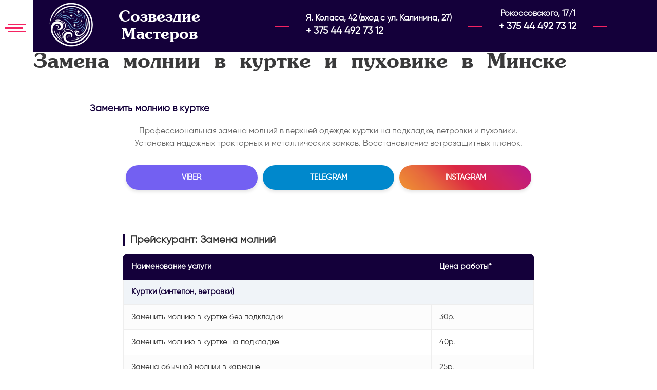

--- FILE ---
content_type: text/html; charset=UTF-8
request_url: https://sozvezdie-masterov.by/uslugi/remont-verkhney-odezhdy/zamenit-molniyu-v-kurtke/
body_size: 13477
content:








<!DOCTYPE html>
<html xmlns="http://www.w3.org/1999/xhtml" xml:lang="ru" lang="ru">
<head>

    <meta http-equiv="Content-Type" content="text/html; charset=UTF-8" />
<meta name="robots" content="index, follow" />
<meta name="keywords" content="замена молнии куртка минск, поменять замок в пуховике, вставить молнию в куртку цена, ремонт курток замена молнии, ателье замена молнии, замена двухбегунковой молнии, стоимость замены замка в куртке, ремонт пуховиков минск" />
<meta name="description" content="Замена молнии в куртках и пуховиках на Я.Коласа и Рокоссовского. Полная замена сломанной застежки на новую надежную молнию (трактор, спираль, два бегунка). Цена работы от 35 руб. Сохранение заводского вида." />
<link href="/bitrix/cache/css/s1/remont/page_9d6517f1f86abb364a3e78f55d753301/page_9d6517f1f86abb364a3e78f55d753301_v1.css?17667465961871" type="text/css"  rel="stylesheet" />
<link href="/bitrix/cache/css/s1/remont/template_c32882abb2a29ec9ccfe751ba82ed9c8/template_c32882abb2a29ec9ccfe751ba82ed9c8_v1.css?176674640157356" type="text/css"  data-template-style="true" rel="stylesheet" />
<script type="text/javascript"  src="/bitrix/cache/js/s1/remont/template_0c4791b8d48537e435d2de455c7c8363/template_0c4791b8d48537e435d2de455c7c8363_v1.js?1766746401143991"></script>
<script type="text/javascript">var _ba = _ba || []; _ba.push(["aid", "93fcfc5ad39765cfbd915c85138bde8a"]); _ba.push(["host", "sozvezdie-masterov.by"]); (function() {var ba = document.createElement("script"); ba.type = "text/javascript"; ba.async = true;ba.src = (document.location.protocol == "https:" ? "https://" : "http://") + "bitrix.info/ba.js";var s = document.getElementsByTagName("script")[0];s.parentNode.insertBefore(ba, s);})();</script>


    <title>Замена молнии в куртке и пуховике Минск: от 35 руб. | Созвездие мастеров</title>
    <meta name="viewport" content="width=device-width, initial-scale=1.0">

    <meta http-equiv="X-UA-Compatible" content="ie=edge">
    <link href="https://fonts.googleapis.com/css?family=Lobster&display=swap" rel="stylesheet">
        <!-- Yandex.Metrika counter -->
    <script type="text/javascript" >
        (function(m,e,t,r,i,k,a){m[i]=m[i]||function(){(m[i].a=m[i].a||[]).push(arguments)};
            m[i].l=1*new Date();k=e.createElement(t),a=e.getElementsByTagName(t)[0],k.async=1,k.src=r,a.parentNode.insertBefore(k,a)})
        (window, document, "script", "https://mc.yandex.ru/metrika/tag.js", "ym");

        ym(55932316, "init", {
            clickmap:true,
            trackLinks:true,
            accurateTrackBounce:true,
            webvisor:true
        });
    </script>

    <!-- /Yandex.Metrika counter -->
    <meta name="yandex-verification" content="7c91b395c761ec00" />
    <!-- Global site tag (gtag.js) - Google Analytics -->
    <script async src="https://www.googletagmanager.com/gtag/js?id=UA-150909270-1"></script>
    <script>
        window.dataLayer = window.dataLayer || [];
        function gtag(){dataLayer.push(arguments);}
        gtag('js', new Date());

        gtag('config', 'UA-150909270-1');
    </script>
    <meta name="google-site-verification" content="oSXmxGiQQ1PEznjgN1wcnbM5ypzOQHUvwyE-IoNImjQ" />
    
</head>
<body>
<script>
    (function(w,d,u){
        var s=d.createElement('script');s.async=true;s.src=u+'?'+(Date.now()/60000|0);
        var h=d.getElementsByTagName('script')[0];h.parentNode.insertBefore(s,h);
    })(window,document,'https://cdn-ru.bitrix24.by/b22962304/crm/site_button/loader_1_7ejitx.js');
</script>
<div id="panel">
    </div>
    <header>

        <div class="scroll_head">
            <div class="contener_head">
                <div class="content_wrapper">

                    <div class="scroll_menu">
                        <div class="contener">
                            <div class="close">+</div>
                            
<div class="menu_list">

    	        <div class="menu_item">
            <a href="/uslugi/" class="selected">Услуги</a>
        </div>
		
    			<div class="menu_item">
            <a href="/tseny/">Цены</a>
        </div>
		
    			<div class="menu_item">
            <a href="/nashi-raboty/">Портфолио</a>
        </div>
		
    			<div class="menu_item">
            <a href="/kontakty/">Контакты</a>
        </div>
		

</div>

                            <div class="info_list">
                                <div class="info">
                                    <div class="item">
                                        <div class="address">
                                            Я. Коласа, 42 (вход с ул. Калинина, 27)<br>                                        </div>
                                        <div class="time">
                                            <a href="tel:+375444927312" class="head_phone">+ 375 44 492 73 12</a>                                        </div>
                                    </div>
                                </div>
                                <div class="info">
                                    <div class="item">
                                        <div class="address">
                                            Рокоссовского, 17/1<br>                                        </div>
                                        <div class="time">
                                            <a class="head_phone" href="tel:+375444927312">+ 375 44 492 73 12</a><br>                                        </div>
                                    </div>
                                </div>
                            </div>
                        </div>
                    </div>

                    <div class="menu">
                        <div class="line item1"></div>
                        <div class="line item2"></div>
                        <div class="line item3"></div>
                    </div>

                    <div class="wrapper_header">
                        <div class="contener">
                            <div class="heed">
                                <a href="/">
                                    <div class="logo">
                                        <div class="img">
                                            <img src="/upload/logo.png" title="Лого">                                        </div>
                                        <div class="text">
                                            Созвездие
Мастеров                                        </div>
                                    </div>
                                </a>
                                <div class="info_list">
                                    <div class="info">
                                        <div class="item">
                                            <div class="address">
                                                Я. Коласа, 42 (вход с ул. Калинина, 27)<br>                                            </div>
                                            <div class="time">
                                                <a href="tel:+375444927312" class="head_phone">+ 375 44 492 73 12</a>                                            </div>
                                        </div>
                                    </div>
                                    <div class="info">
                                        <div class="item">
                                            <div class="address">
                                                Рокоссовского, 17/1<br>                                            </div>
                                            <div class="time">
                                                <a class="head_phone" href="tel:+375444927312">+ 375 44 492 73 12</a><br>                                            </div>
                                        </div>
                                    </div>
                                </div>
                            </div>
                        </div>
                    </div>
                </div>

            </div>
        </div>

        <div class="contener_head">
            <div class="content_wrapper">

                <div class="scroll_menu">
                    <div class="contener">
                        <div class="close">+</div>
                        
<div class="menu_list">

    	        <div class="menu_item">
            <a href="/uslugi/" class="selected">Услуги</a>
        </div>
		
    			<div class="menu_item">
            <a href="/tseny/">Цены</a>
        </div>
		
    			<div class="menu_item">
            <a href="/nashi-raboty/">Портфолио</a>
        </div>
		
    			<div class="menu_item">
            <a href="/kontakty/">Контакты</a>
        </div>
		

</div>

                        <div class="info_list">
                            <div class="info">
                                <div class="item">
                                    <div class="address">
                                        Я. Коласа, 42 (вход с ул. Калинина, 27)<br>                                    </div>
                                    <div class="time">
                                        <a href="tel:+375444927312" class="head_phone">+ 375 44 492 73 12</a>                                    </div>
                                </div>
                            </div>
                            <div class="info">
                                <div class="item">
                                    <div class="address">
                                        Рокоссовского, 17/1<br>                                    </div>
                                    <div class="time">
                                        <a class="head_phone" href="tel:+375444927312">+ 375 44 492 73 12</a><br>                                    </div>
                                </div>
                            </div>
                        </div>
                    </div>
                </div>

                <div class="menu top">
                    <div class="line item1"></div>
                    <div class="line item2"></div>
                    <div class="line item3"></div>
                </div>

                <div class="wrapper_header top">
                    <div class="contener">
                        <div class="heed con_h">
                            <a href="/">
                                <div class="logo">
                                    <div class="img">
                                        <img src="/upload/logo.png" title="Лого">                                    </div>
                                    <div class="text">
                                        Созвездие
Мастеров                                    </div>
                                </div>
                            </a>
                            <div class="info_list">
                                <div class="info">
                                    <div class="item">
                                        <div class="address">
                                            Я. Коласа, 42 (вход с ул. Калинина, 27)<br>                                        </div>
                                        <div class="time">
                                            <a href="tel:+375444927312" class="head_phone">+ 375 44 492 73 12</a>                                        </div>
                                    </div>
                                </div>
                                <div class="info">
                                    <div class="item">
                                        <div class="address">
                                            Рокоссовского, 17/1<br>                                        </div>
                                        <div class="time">
                                            <a class="head_phone" href="tel:+375444927312">+ 375 44 492 73 12</a><br>                                        </div>
                                    </div>
                                </div>
                            </div>
                        </div>
                                            </div>
                </div>
            </div>

        </div>
    </header>



	
						<div class="uslug">

<div class="contener">
    <div class="row"><div class="col-xs-12"><ol class="breadcrumb">
				<li><a href="/" title="Главная" itemprop="url">
					<span itemprop="name">Главная</span>
				</a></li>
				
				<li><a href="/uslugi/" title="Услуги" itemprop="url">
					<span itemprop="name">Услуги</span>
				</a></li>
				
				<li class="active">Ремонт верхней одежды</li></ol></div></div>    <h1 class="title">Замена молнии в куртке и пуховике в Минске</h1>
    <div class="news-detail">
					<h3>Заменить молнию в куртке</h3>
					<style>
    /* ГЛОБАЛЬНЫЕ СТИЛИ */
    .breadcrumb, .breadcrumbs, .bx-breadcrumb, ul.breadcrumb, .nav-chain { display: none !important; }
    
    .contact-btn {
        display: flex; align-items: center; justify-content: center;
        padding: 12px 20px; border-radius: 50px; color: white !important;
        font-weight: bold; text-decoration: none !important;
        box-shadow: 0 4px 6px rgba(0,0,0,0.1); transition: 0.3s;
        flex: 1; min-width: 140px; max-width: 220px; font-size: 15px;
        text-transform: uppercase; margin: 5px;
    }
    .contact-btn:hover { transform: translateY(-2px); box-shadow: 0 6px 10px rgba(0,0,0,0.15); }
    
    .table-responsive {
        position: relative; overflow-x: auto; -webkit-overflow-scrolling: touch;
        margin-bottom: 20px; 
        box-shadow: 0 2px 8px rgba(0,0,0,0.05);
        border-radius: 6px; box-shadow: inset -10px 0 10px -10px rgba(0,0,0,0.2);
    }
    @media (max-width: 768px) {
        .table-responsive::before {
            content: "← Листайте таблицу влево →";
            display: block; background-color: #fff3cd; color: #856404; font-size: 12px;
            padding: 8px; text-align: center; border-bottom: 1px solid #ffeeba; font-weight: bold;
            animation: hint-pulse 2s infinite;
        }
    }
    @keyframes hint-pulse { 0% { opacity: 0.8; } 50% { opacity: 1; } 100% { opacity: 0.8; } }

    table { width: 100%; border-collapse: collapse; min-width: 600px; background: #fff; }
    td, th { padding: 12px 15px; border: 1px solid #eee; font-size: 15px; color: #333; }
    thead tr { background-color: #14003A; color: #fff; }
    thead td { color: #fff; font-weight: bold; border-color: #14003A; }
    tr:nth-child(even) { background-color: #fcfcfc; }
    
    h3.styled-header {
        margin-bottom: 15px; padding-left: 10px; border-left: 4px solid #14003A;
        font-size: 20px; color: #333; margin-top: 40px; font-weight: bold;
    }
    .text-content p { margin-bottom: 15px; line-height: 1.6; color: #666; font-size: 15px; }
    .text-content b { color: #333; }
    
    .info-box {
        background: #fff; border: 1px solid #e9ecef; border-radius: 8px;
        padding: 20px; margin-bottom: 30px; box-shadow: 0 2px 5px rgba(0,0,0,0.03);
    }
    
    .lead-form-block {
        background: linear-gradient(135deg, #fcfcfc 0%, #f0f4f8 100%);
        border: 2px dashed #0088cc; border-radius: 10px; padding: 30px;
        text-align: center; margin-bottom: 20px; margin-top: 30px;
        box-shadow: 0 10px 25px rgba(0,136,204,0.1);
    }
    .lead-title { font-size: 22px; font-weight: bold; color: #14003A; margin-bottom: 10px; line-height: 1.3; }
    .lead-text { color: #555; font-size: 15px; max-width: 600px; margin: 0 auto 25px auto; line-height: 1.5; }
    .lead-buttons { display: flex; flex-wrap: wrap; justify-content: center; gap: 15px; }
    .lead-btn {
        display: inline-flex; align-items: center; justify-content: center;
        padding: 14px 25px; border-radius: 50px; text-decoration: none !important;
        font-weight: bold; font-size: 15px; color: white !important; transition: 0.3s;
        min-width: 240px; box-shadow: 0 4px 6px rgba(0,0,0,0.1);
    }
    .lead-btn:hover { transform: translateY(-3px); box-shadow: 0 8px 15px rgba(0,0,0,0.2); color: white !important; }
    .btn-viber { background-color: #7360f2; }
    .btn-telegram { background-color: #0088cc; }
    @keyframes pulse-btn {
        0% { box-shadow: 0 0 0 0 rgba(115, 96, 242, 0.4); }
        70% { box-shadow: 0 0 0 10px rgba(115, 96, 242, 0); }
        100% { box-shadow: 0 0 0 0 rgba(115, 96, 242, 0); }
    }
    .pulse-animation { animation: pulse-btn 2s infinite; }

    .work-card {
        background: #fff; border-radius: 12px; box-shadow: 0 5px 20px rgba(0,0,0,0.05);
        border: 1px solid #eee; overflow: hidden; margin-bottom: 40px;
    }
    
    .work-img-container img { 
        width: 100% !important;    
        height: auto !important;   
        display: block !important;
        max-width: 100% !important;
        border: 0; 
        border-bottom: 1px solid #eee; 
    }

    .work-content { padding: 25px; }
    .case-box {
        background-color: #f8f9fa; border-left: 4px solid #ee105a; padding: 15px;
        border-radius: 0 6px 6px 0; font-size: 15px; line-height: 1.6; color: #444; margin-bottom: 20px;
    }
    .cta-button {
        display: inline-block; border: 2px solid #14003A; color: #14003A;
        padding: 10px 25px; border-radius: 6px; font-weight: bold;
        text-decoration: none; font-size: 14px;
    }

    .reviews-grid { display: flex; flex-wrap: wrap; gap: 20px; margin-bottom: 30px; margin-top: 20px; }
    .review-card { flex: 1; min-width: 280px; background: #fff; border: 1px solid #eee; border-radius: 8px; padding: 25px; box-shadow: 0 4px 10px rgba(0,0,0,0.03); transition: 0.3s; }
    .review-card:hover { transform: translateY(-3px); box-shadow: 0 6px 15px rgba(0,0,0,0.06); border-color: #ee105a; }
    .review-header { display: flex; align-items: center; margin-bottom: 15px; }
    .review-avatar { width: 40px; height: 40px; background-color: #f0f0f0; border-radius: 50%; display: flex; align-items: center; justify-content: center; font-weight: bold; color: #14003A; margin-right: 12px; font-size: 18px; }
    .review-meta { display: flex; flex-direction: column; }
    .review-name { font-weight: bold; color: #333; font-size: 15px; line-height: 1.2; }
    .review-date { color: #999; font-size: 12px; margin-top: 2px; }
    .review-stars { color: #ffc107; margin-bottom: 12px; font-size: 18px; line-height: 1; }
    .review-text { font-size: 14px; line-height: 1.6; color: #555; font-style: italic; }
    .review-source { margin-left: auto; font-size: 11px; font-weight: bold; padding: 4px 8px; border-radius: 4px; text-transform: uppercase; }
    .src-yandex { color: #fc3f1d; background: rgba(252, 63, 29, 0.1); }
    .src-google { color: #4285F4; background: rgba(66, 133, 244, 0.1); }
</style>
<div class="contener" style="margin-top: 20px; margin-bottom: 0px;">

    <div style="text-align: center; margin-bottom: 40px;">
        <p style="color: #666; font-size: 16px; max-width: 800px; margin: 0 auto 25px auto;">
            Профессиональная замена молний в верхней одежде: куртки на подкладке, ветровки и пуховики. Установка надежных тракторных и металлических замков. Восстановление ветрозащитных планок.
        </p>
        <div style="display: flex; flex-wrap: wrap; justify-content: center; gap: 15px; margin-bottom: 25px;">
            <a href="viber://chat?number=%2B375444927312" class="contact-btn" style="background-color: #7360f2;">Viber</a>
            <a href="https://t.me/Sozvezdie_masterov" class="contact-btn" style="background-color: #0088cc;">Telegram</a>
            <a href="https://www.instagram.com/sozvezdie_masterov/" class="contact-btn" style="background: linear-gradient(45deg, #f09433 0%, #e6683c 25%, #dc2743 50%, #cc2366 75%, #bc1888 100%);">Instagram</a>
        </div>
    </div>

    <hr style="border: 0; border-top: 1px solid #eee; margin: 30px 0;">
    
    <h3 class="styled-header" id="price_list">Прейскурант: Замена молний</h3>
    <div class="table-responsive">
        <table border="1">
            <thead>
                <tr>
                    <td>Наименование услуги</td>
                    <td style="width: 25%;">Цена работы*</td>
                </tr>
            </thead>
            <tbody>
                <tr style="background: #f0f4f8;"><td colspan="2" style="font-weight: bold; color: #14003A;">Куртки (синтепон, ветровки)</td></tr>
                <tr><td>Заменить молнию в куртке без подкладки</td><td>30р.</td></tr>
                <tr><td>Заменить молнию в куртке на подкладке</td><td>40р.</td></tr>
                <tr><td>Замена обычной молнии в кармане</td><td>25р.</td></tr>
                <tr><td>Замена потайной молнии в кармане</td><td>30р.</td></tr>
                <tr><td>Замена молнии в капюшоне</td><td>30р.</td></tr>

                <tr style="background: #f0f4f8;"><td colspan="2" style="font-weight: bold; color: #14003A;">Пуховики (пух-перо)</td></tr>
                <tr><td>Замена молнии в пуховике</td><td>от 80р.</td></tr>
                <tr><td>Замена молнии в кармане пуховика</td><td>35-45р.</td></tr>
            </tbody>
        </table>
        <div style="text-align: right; font-size: 13px; color: #999; margin-top: 5px;">
            * Стоимость указана за работу мастера. Сама молния оплачивается отдельно или приобретается заказчиком. Наличие утеплителя "пух-перо" является удорожающим фактором.
        </div>
    </div>
<div style="text-align: center; margin: 40px 0;">
    <h3 style="margin-bottom: 20px; font-size: 22px; font-weight: bold; color: #14003A;">
        &#127909; Видео: Замена молнии в куртке (пуховике)
    </h3>
    
    <iframe width="315" height="560" 
            src="https://www.youtube.com/embed/O9UWw_lo5lM" 
            title="Замена двухбегунковой молнии в пуховике Минск" 
            frameborder="0" 
            allow="accelerometer; autoplay; clipboard-write; encrypted-media; gyroscope; picture-in-picture" 
            allowfullscreen 
            style="border-radius: 15px; box-shadow: 0 5px 15px rgba(0,0,0,0.2); max-width: 100%;">
    </iframe>
    
    <p style="margin-top: 15px; font-size: 14px; color: #666; line-height: 1.5;">
        (Пример замены двухбегункового трактора в пуховике.<br>
        Сохраняем заводской вид и все строчки)
    </p>
</div>

    <div style="text-align: center; margin-bottom: 20px; padding: 25px; border: 1px solid #e0e0e0; border-radius: 8px; background: #f9f9f9;">
        <span style="font-weight: bold; color: #333; display: block; margin-bottom: 15px; font-size: 18px;">
            Вам нужно заменить молнию в КОЖАНОЙ куртке?
        </span>
        <a href="/uslugi/remont-kozhanoy-odezhdy/zamenit-molniyu-v-kozhanoy-kurtke/" style="display: inline-block; padding: 10px 20px; background-color: #0088cc; color: #ffffff; text-decoration: none; border-radius: 5px; font-weight: bold;">
            Узнать цены (Ремонт кожи) &#8594;
        </a>
    </div>

    <div style="text-align: center; margin-bottom: 40px; padding: 25px; border: 1px solid #e0e0e0; border-radius: 8px; background: #f9f9f9;">
        <span style="font-weight: bold; color: #333; display: block; margin-bottom: 15px; font-size: 18px;">
            Нужна замена молнии в Пальто?
        </span>
        <a href="/uslugi/remont-verkhney-odezhdy/zamenit-molniyu-v-palto/" style="display: inline-block; padding: 10px 20px; background-color: #0088cc; color: #ffffff; text-decoration: none; border-radius: 5px; font-weight: bold;">
            Цены на ремонт пальто &#8594;
        </a>
    </div>

    <div class="lead-form-block">
        <div class="lead-title">&#128247; Предварительная оценка стоимости по фото</div>
        <div class="lead-text">
            Не знаете, можно ли починить бегунок или нужно менять молнию целиком?
            Сфотографируйте поломку крупным планом (особенно низ замка) и пришлите нам. Мастер подскажет варианты.
        </div>
        <div class="lead-buttons">
            <a href="viber://chat?number=%2B375444927312" class="lead-btn btn-viber pulse-animation">
                &#128241; Оценить в Viber
            </a>
            <a href="https://t.me/Sozvezdie_masterov" class="lead-btn btn-telegram">
                &#9992; Оценить в Telegram
            </a>
        </div>
        <div style="margin-top: 15px; font-size: 13px; color: #888;">
            * Это бесплатно и ни к чему вас не обязывает
        </div>
    </div>

    <div class="info-box" style="background: #fff; border: 1px solid #ee105a; margin-top: 20px;">
        <span style="font-weight: bold; font-size: 16px; color: #ee105a; display: block; margin-bottom: 10px;">&#10071; Важное условие: Чистота</span>
        <p style="font-size: 14px; line-height: 1.5; margin: 0;">
            <b>Грязные вещи в ремонт не принимаются!</b><br>
            В гигиенических целях, пожалуйста, приносите куртки в чистом виде. Засаленные манжеты, пятна или шерсть животных усложняют работу мастера.
        </p>
    </div>
    <h3 class="styled-header" style="margin-top: 40px;">Визуализация: Типичные проблемы</h3>

    <div class="work-card">
        <div class="work-img-container">
            <img width="1024" 
                 alt="Коллаж До и После: замена молнии в куртке, где был вырван нижний фиксатор и поврежден бегунок. Справа — новая исправная молния, установленная в ателье Созвездие мастеров." 
                 src="/upload/medialibrary/b75/b7517eb86a7f09cc7e80662f0837b1db.jpg" 
                 height="767" 
                 title="Пример работы: Полная замена молнии при поломке нижнего фиксатора (коробочки) и бегунка."
                 style="width: 100%; height: auto; display: block; border: 0;">
        </div>
        <div class="work-content">
            <h3 style="color: #14003A; margin-top: 0; margin-bottom: 15px; font-size: 20px;">
                &#128295; Проблема: Вырван низ (коробочка)
            </h3>
            <div class="case-box">
                <div><strong>Ситуация:</strong> Самая частая поломка — отрыв нижнего штифта или "коробочки", куда вставляется штырек молнии. Если этот узел разрушен, куртку невозможно застегнуть.</div>
                <div style="margin-top: 10px;">&#9989; <strong>Решение:</strong> Ремонт здесь не поможет. Мы полностью выпарываем старую молнию и вшиваем новую. Мастер подбирает надежный замок и восстанавливает все декоративные строчки.</div>
            </div>
            <div style="text-align: right;">
                <a href="viber://chat?number=%2B375444927312" class="cta-button">Узнать цену замены</a>
            </div>
        </div>
    </div>

    <div class="work-card">
    <div class="work-img-container">
        <img width="1024" 
             alt="Фото коллаж. Слева: заводская молния в куртке слишком длинная и идет волной. Справа: идеально ровная молния после замены и подгонки в ателье Созвездие мастеров." 
             src="/upload/medialibrary/d78/d78dedc776556b141a4a34d06e2ff62d.jpg" 
             height="764" 
             title="Исправление волнистой молнии в куртке: результат замены (До и После)"
             style="width: 100%; height: auto; display: block; border: 0;">
    </div>
    <div class="work-content">
        <h3 style="color: #14003A; margin-top: 0; margin-bottom: 15px; font-size: 20px;">
            &#128207; Проблема: Молния идет «волной»
        </h3>
        <div class="case-box">
            <div><strong>Ситуация:</strong> Часто на фабриках вшивают молнию без учета усадки ткани или неправильно подбирают длину. В итоге застежка топорщится, идет буграми ("пузырями"), портя вид.</div>
            <div style="margin-top: 10px;">&#9989; <strong>Решение:</strong> При замене мы исправляем эту геометрию. Мастер делает влажно-тепловую обработку и вшивает молнию с правильной посадкой, чтобы перед куртки стал идеально ровным.</div>
        </div>
    </div>
</div>


    <h3 class="styled-header">Нюансы замены: Почему это сложно сделать дома?</h3>
    <div class="text-content">
        <p>
            Замена молнии в куртке — это «хирургическая» операция. В отличие от юбки или брюк, куртка состоит из «сэндвича»: верхняя ткань, ветрозащитные планки, утеплитель и подкладка. Бытовая машинка часто не берет такую толщину или делает кривую строчку.
        </p>
        <p>В ателье «Созвездие мастеров» мы соблюдаем правильную технологию:</p>
        <ul style="list-style-type: none; padding-left: 0;">
            <li style="margin-bottom: 15px;">
                <b>&#9989; Работа с утеплителем.</b><br>
                При выпарывании старой молнии важно не повредить слой синтепона или пуховый пакет. Мы фиксируем все слои заново, чтобы утеплитель не попадал в зубчики новой молнии, а холодный воздух не задувал через шов.
            </li>
            <li style="margin-bottom: 15px;">
                <b>&#9989; Аккуратность строчки.</b><br>
                На плотных тканях и плащевке нельзя делать лишние дырки иглой. Мастер с максимальной точностью прокладывает новую строчку, стараясь перекрыть следы старого шва или пройти рядом, чтобы это выглядело аккуратно и эстетично.
            </li>
            <li style="margin-bottom: 15px;">
                <b>&#9989; Проверенная фурнитура.</b><br>
                Мы используем замки, которые проверены временем. Бегунки выполнены из качественного сплава, устойчивого к износу и нагрузкам при ежедневном использовании.
            </li>
        </ul>
    </div>

    <h3 class="styled-header">Какую молнию выбрать: Трактор или Спираль?</h3>
    <div class="text-content">
        <p>
            Часто клиенты спрашивают, какая молния надежнее. Все зависит от типа куртки и условий носки. Наши мастера помогут с выбором на месте.
        </p>
        <ul style="list-style-type: none; padding-left: 0;">
            <li style="margin-bottom: 15px;">
                <b>&#129525; Молния "Трактор" (пластиковая):</b><br>
                Имеет крупные отдельные зубчики. Она самая надежная для зимних пуховиков и детских курток. Не боится влаги, редко заедает, легко застегивается даже на морозе.
            </li>
            <li style="margin-bottom: 15px;">
                <b>&#129525; Молния "Спираль" (витая):</b><br>
                Более гибкая и мягкая. Отлично подходит для демисезонных курток, ветровок и облегченных пуховиков. Выглядит аккуратнее, но требует бережного обращения (ткань подкладки не должна попадать в замок).
            </li>
            <li style="margin-bottom: 15px;">
                <b>&#129525; Металлическая молния:</b><br>
                Классика для джинсовых курток, «косух» и парки. Выглядит стильно, но имеет больший вес. Требует качественного металла, чтобы зубцы не окислялись и бегунок скользил плавно.
            </li>
        </ul>
    </div>

    <h3 class="styled-header">Частые вопросы</h3>
    <div style="margin-bottom: 40px;">
        
        <details style="background: #fff; border: 1px solid #eee; border-radius: 8px; margin-bottom: 10px; cursor: pointer;">
            <summary style="padding: 15px; font-weight: bold; color: #14003A;">&#9201; Как долго длится ремонт?</summary>
            <div style="padding: 0 15px 15px 40px; color: #555; border-top: 1px solid #f9f9f9;">
                В большинстве случаев работы выполняются в течение <b>2-3 рабочих дней</b>. <br>
                За срочность "сегодня на сегодня" предусмотрена надбавка +50%, "сегодня на завтра" +40%.
            </div>
        </details>
        
        <details style="background: #fff; border: 1px solid #eee; border-radius: 8px; margin-bottom: 10px; cursor: pointer;">
            <summary style="padding: 15px; font-weight: bold; color: #14003A;">&#128737; Даете ли вы гарантию?</summary>
            <div style="padding: 0 15px 15px 40px; color: #555; border-top: 1px solid #f9f9f9;">
                Да, мы предоставляем <b>гарантию 2 недели</b> на выполненную работу по установке молнии. <br>
                <i>Гарантийный случай:</i> В процессе обычной эксплуатации молния расходится или шов лопнул.<br>
                <i>НЕ гарантийный случай:</i> Вы закрывали молнию резко с усилием, в результате чего сломались бегунок или зубья.
            </div>
        </details>

        <details style="background: #fff; border: 1px solid #eee; border-radius: 8px; margin-bottom: 10px; cursor: pointer;">
            <summary style="padding: 15px; font-weight: bold; color: #14003A;">&#128717; Где купить молнию?</summary>
            <div style="padding: 0 15px 15px 40px; color: #555; border-top: 1px solid #f9f9f9;">
                У нас в ателье всегда имеются в наличии наиболее распространённые курточные молнии: металлические, пластиковые "трактор" и спиральные. Вы сможете подобрать молнию на месте.
            </div>
        </details>
    </div>

    <h3 class="styled-header">Что говорят клиенты</h3>
    <div class="reviews-grid">
        <div class="review-card">
            <div class="review-header">
                <div class="review-avatar">М</div>
                <div class="review-meta"><span class="review-name">Марина В.</span><span class="review-date">Ноябрь 2025</span></div>
                <div class="review-source src-google">Google</div>
            </div>
            <div class="review-stars">★★★★★</div>
            <div class="review-text">"Меняла молнию в любимом пуховике. В других мастерских не брали, говорили пух полезет. Здесь сделали всё аккуратно, строчки ровные, пух на месте. Молнию подобрали идеально в цвет."</div>
        </div>
        <div class="review-card">
            <div class="review-header">
                <div class="review-avatar">Д</div>
                <div class="review-meta"><span class="review-name">Дмитрий К.</span><span class="review-date">Декабрь 2025</span></div>
                <div class="review-source src-yandex">Яндекс</div>
            </div>
            <div class="review-stars">★★★★★</div>
            <div class="review-text">"Сломался замок на рабочей куртке. Сделали быстро, за 2 дня. Поставили мощный тракторный замок, выглядит надежнее родного. Цены адекватные."</div>
        </div>
    </div>
    
    <div class="reviews-external-block" style="background-color: #f8f9fa; padding: 25px; border-radius: 8px; text-align: center; border: 1px solid #e9ecef; margin-bottom: 40px;">
        <p style="color: #666; margin-bottom: 20px; font-size: 14px;">
            Рейтинг ателье «Созвездие мастеров» — <b>4.9 из 5</b> (на основе 114+ оценок).
        </p>
        <div style="display: flex; flex-wrap: wrap; justify-content: center; gap: 15px;">
            <a href="https://yandex.by/maps/org/sozvezdiye_masterov/108611118872/" target="_blank" style="background: #fff; padding: 10px 20px; border-radius: 4px; border: 1px solid #ddd; text-decoration: none; color: #333; font-weight: bold;">
                <span style="color: #fc3f1d;">Я</span>ндекс (Я.Коласа)
            </a>
            <a href="https://yandex.ru/maps/org/192930807929?si=7pbpfrgbp2x65cvh1bjyg2xnbc" target="_blank" style="background: #fff; padding: 10px 20px; border-radius: 4px; border: 1px solid #ddd; text-decoration: none; color: #333; font-weight: bold;">
                <span style="color: #fc3f1d;">Я</span>ндекс (Рокоссовского)
            </a>
        </div>
    </div>

    <div style="background-color: #fff0f5; padding: 20px; border-radius: 6px; border-left: 4px solid #ee105a; margin-bottom: 40px;">
        <div style="font-weight: bold; margin-bottom: 10px; color: #333;">Смотрите также:</div>
        <ul style="margin: 0; padding-left: 20px; font-size: 15px;">
            <li style="margin-bottom: 10px;"><a href="/nashi-raboty/" style="color: #ee105a; font-weight: bold;">Фото работ (До и После)</a></li>
            <li style="margin-bottom: 8px;"><a href="/uslugi/remont-verkhney-odezhdy/zamenit-begunok-v-kurtke/">Замена бегунка в куртке</a></li>
            <li style="margin-bottom: 8px;"><a href="/uslugi/remont-verkhney-odezhdy/ustanovka-knopok/">Установка кнопок и заклепок</a></li>
            <li style="margin-bottom: 8px;"><a href="/uslugi/remont-verkhney-odezhdy/srochnyy-remont-kurtok/">Срочный ремонт курток</a></li>
            <li style="margin-bottom: 8px;"><a href="/uslugi/remont-verkhney-odezhdy/remont-pukhovika/">Ремонт пуховика (разрывы)</a></li>
            <li><a href="/tseny/">Общий прейскурант</a></li>
        </ul>
    </div>
</div> 

<script type="application/ld+json">
{
  "@context": "https://schema.org",
  "@type": "Service",
  "name": "Замена молнии в куртке в Минске",
  "description": "Профессиональная замена молний в куртках, пуховиках и ветровках. Подбор фурнитуры, сохранение утеплителя.",
  "provider": {
    "@type": "LocalBusiness",
    "name": "Созвездие Мастеров",
    "image": "https://sozvezdie-masterov.by/local/templates/.default/img/logo.png",
    "telephone": "+375444927312",
    "priceRange": "$",
    "address": { "@type": "PostalAddress", "addressLocality": "Минск" }
  },
  "areaServed": "Минск",
  "hasOfferCatalog": {
    "@type": "OfferCatalog",
    "name": "Цены на замену молний",
    "itemListElement": [
      { "@type": "Offer", "itemOffered": { "@type": "Service", "name": "Замена молнии в куртке" }, "price": "40.00", "priceCurrency": "BYN" },
      { "@type": "Offer", "itemOffered": { "@type": "Service", "name": "Замена молнии в пуховике" }, "price": "80.00", "priceCurrency": "BYN" }
    ]
  }
}
</script>
		<div style="clear:both"></div>
	<br />
	</div><div class="btn_contener ">
    <div class="btn">
        <a href="/uslugi/">Возврат к списку</a>
    </div>
</div>
</div>
</div><footer>
    <div class="contener">
        <div class="footer">
            <a href="/">
                <div class="logo">
                    <div class="img">
                        <img src="/upload/logo_footer.png" title="Лого">                    </div>
                    <div class="text">
                        Созвездие
Мастеров                    </div>
                </div>
            </a>
            <div class="info_list">
                <div class="info">
                    <div class="item">
                        <div class="address">
                            Я. Коласа, 42 (вход с ул. Калинина, 27)<br>                        </div>
                        <div class="time">
                            <a href="tel:+375444927312" class="head_phone">+ 375 44 492 73 12</a>                        </div>
                    </div>
                </div>
                <div class="info">
                    <div class="item">
                        <div class="address">
                            Рокоссовского, 17/1<br>                        </div>
                        <div class="time">
                            <a class="head_phone" href="tel:+375444927312">+ 375 44 492 73 12</a><br>                        </div>
                    </div>
                </div>
            </div>
        </div>
    </div>
</footer>
<div class="modal">
    <div class="modal_wrapper">
        <div class="close">+</div>
        <div class="title">
            Закажите <span>бесплатную консультацию</span> и мы ответим на все вопросы
        </div>
        <form class="contact_form" id="ajax_form" onsubmit="return(false)" method="post">
            <input class="form__input input_name input-lg name" name="name" placeholder="Имя" required >
            <input class="form__input input_phone input-lg phone" minlength="9" id="phone" name="phone" placeholder="Телефон*" required >
            <div class="btn_contener">
                <div class="btn">
                    <input class="form__button button" type="submit" value="Заказать консультацию">
                </div>
            </div>
        </form>
    </div>
</div>
<div class="assept">
    <div class="wrapper_assept">
        Успех!
    </div>
</div>

</body>
</html>

--- FILE ---
content_type: text/css
request_url: https://sozvezdie-masterov.by/bitrix/cache/css/s1/remont/page_9d6517f1f86abb364a3e78f55d753301/page_9d6517f1f86abb364a3e78f55d753301_v1.css?17667465961871
body_size: 646
content:


/* Start:/local/templates/remont/components/bitrix/breadcrumb/breadcrumb/style.min.css?1573896213467*/
.bx-breadcrumb{margin:10px 0}.bx-breadcrumb i{color:#b5bdc2;line-height:13px;font-size:12px;vertical-align:middle;margin-right:5px}.bx-breadcrumb .bx-breadcrumb-item{float:left;margin-bottom:10px;white-space:nowrap;line-height:13px;vertical-align:middle;margin-right:10px}.bx-breadcrumb .bx-breadcrumb-item span{font-family:"Open Sans",Arial,"Helvetica Neue",Helvetica,sans-serif;font-size:13px;white-space:normal}.bx-breadcrumb .bx-breadcrumb-item a{border-bottom:0}
/* End */


/* Start:/local/templates/remont/components/bitrix/news/uslugi/bitrix/news.detail/.default/style.css?1581500588948*/
.wrapper_header{
	background-position: top!important;
	background: #14003A!important;
}
h1.title {
	text-align: left!important;
	line-height: 38px!important;
}
.blog .btn_contener .btn a{
	color: #fff;
}
.blog .btn_contener {
	margin: auto;
	margin-bottom: 123px;
}
.news-detail {
	margin-bottom: 40px;
}
.blog{
	margin-bottom: 100px;
}
.news-detail {
	font-size: 16px;
	line-height: 24px;
	color: #4F4F4F;
	padding: 0px 110px;
}
@media (max-width: 1024px) {
	.news-detail{
		padding: 0px 0px;
	}
}
b, h3 {
	color: #14003A;
}

.bac {
	background: #FAFAFA;
	padding: 20px 120px;
	margin-left: -220px;
	position: relative;
	left: 110px;
}

.image {
	width: 100%;
	text-align: center;
}
@media (max-width: 1420px) {
	img{
		width: 100%;
		height: auto;
	}
}

h1.title {
	font-size: 40px;
	line-height: 28px;
	color: #3A3A3B;
	text-align: center;
	font-family: "Souvenir_Bold";
	position: relative;
	z-index: 11;
	margin-bottom: 60px;
	margin-top: 0;
}
/* End */
/* /local/templates/remont/components/bitrix/breadcrumb/breadcrumb/style.min.css?1573896213467 */
/* /local/templates/remont/components/bitrix/news/uslugi/bitrix/news.detail/.default/style.css?1581500588948 */


--- FILE ---
content_type: text/css
request_url: https://sozvezdie-masterov.by/bitrix/cache/css/s1/remont/template_c32882abb2a29ec9ccfe751ba82ed9c8/template_c32882abb2a29ec9ccfe751ba82ed9c8_v1.css?176674640157356
body_size: 10792
content:


/* Start:/local/templates/.default/css/owl.carousel.min.css?15738962124324*/
/**
 * Owl Carousel v2.3.4
 * Copyright 2013-2018 David Deutsch
 * Licensed under: SEE LICENSE IN https://github.com/OwlCarousel2/OwlCarousel2/blob/master/LICENSE
 */
.owl-carousel, .owl-carousel .owl-item {
    -webkit-tap-highlight-color: transparent;
    position: relative
}

.owl-carousel {
    display: none;
    width: 100%;
    z-index: 1
}

.owl-carousel .owl-stage {
    position: relative;
    -ms-touch-action: pan-Y;
    touch-action: manipulation;
    -moz-backface-visibility: hidden
}

.owl-carousel .owl-stage:after {
    content: ".";
    display: block;
    clear: both;
    visibility: hidden;
    line-height: 0;
    height: 0
}

.owl-carousel .owl-stage-outer {
    position: relative;
    overflow: hidden;
    -webkit-transform: translate3d(0, 0, 0)
}

.owl-carousel .owl-item, .owl-carousel .owl-wrapper {
    -webkit-backface-visibility: hidden;
    -moz-backface-visibility: hidden;
    -ms-backface-visibility: hidden;
    -webkit-transform: translate3d(0, 0, 0);
    -moz-transform: translate3d(0, 0, 0);
    -ms-transform: translate3d(0, 0, 0)
}

.owl-carousel .owl-item {
    min-height: 1px;
    float: left;
    -webkit-backface-visibility: hidden;
    -webkit-touch-callout: none
}

.owl-carousel .owl-item img {
    display: block;
    width: 100%
}

.owl-carousel .owl-dots.disabled, .owl-carousel .owl-nav.disabled {
    display: none
}

.no-js .owl-carousel, .owl-carousel.owl-loaded {
    display: block
}

.owl-carousel .owl-dot, .owl-carousel .owl-nav .owl-next, .owl-carousel .owl-nav .owl-prev {
    cursor: pointer;
    -webkit-user-select: none;
    -khtml-user-select: none;
    -moz-user-select: none;
    -ms-user-select: none;
    user-select: none
}

.owl-carousel .owl-nav button.owl-next, .owl-carousel .owl-nav button.owl-prev, .owl-carousel button.owl-dot {
    background: 0 0;
    color: inherit;
    border: none;
    padding: 0 !important;
    font: inherit
}

.owl-carousel.owl-loading {
    opacity: 0;
    display: block
}

.owl-carousel.owl-hidden {
    opacity: 0
}

.owl-carousel.owl-refresh .owl-item {
    visibility: hidden
}

.owl-carousel.owl-drag .owl-item {
    -ms-touch-action: pan-y;
    touch-action: pan-y;
    -webkit-user-select: none;
    -moz-user-select: none;
    -ms-user-select: none;
    user-select: none
}

.owl-carousel.owl-grab {
    cursor: move;
    cursor: grab
}

.owl-carousel.owl-rtl {
    direction: rtl
}

.owl-carousel.owl-rtl .owl-item {
    float: right
}

.owl-carousel .animated {
    animation-duration: 1s;
    animation-fill-mode: both
}

.owl-carousel .owl-animated-in {
    z-index: 0
}

.owl-carousel .owl-animated-out {
    z-index: 1
}

.owl-carousel .fadeOut {
    animation-name: fadeOut
}

@keyframes fadeOut {
    0% {
        opacity: 1
    }
    100% {
        opacity: 0
    }
}

.owl-height {
    transition: height .5s ease-in-out
}

.owl-carousel .owl-item .owl-lazy {
    opacity: 0;
    transition: opacity .4s ease
}

.owl-carousel .owl-item .owl-lazy:not([src]), .owl-carousel .owl-item .owl-lazy[src^=""] {
    max-height: 0
}

.owl-carousel .owl-item img.owl-lazy {
    transform-style: preserve-3d
}

.owl-carousel .owl-video-wrapper {
    position: relative;
    height: 100%;
    background: #000
}

.owl-carousel .owl-video-play-icon {
    position: absolute;
    height: 80px;
    width: 80px;
    left: 50%;
    top: 50%;
    margin-left: -40px;
    margin-top: -40px;
    background: url(/local/templates/.default/css/owl.video.play.png) no-repeat;
    cursor: pointer;
    z-index: 1;
    -webkit-backface-visibility: hidden;
    transition: transform .1s ease
}

.owl-carousel .owl-video-play-icon:hover {
    -ms-transform: scale(1.3, 1.3);
    transform: scale(1.3, 1.3)
}

.owl-carousel .owl-video-playing .owl-video-play-icon, .owl-carousel .owl-video-playing .owl-video-tn {
    display: none
}

.owl-carousel .owl-video-tn {
    opacity: 0;
    height: 100%;
    background-position: center center;
    background-repeat: no-repeat;
    background-size: contain;
    transition: opacity .4s ease
}

.owl-carousel .owl-video-frame {
    position: relative;
    z-index: 1;
    height: 100%;
    width: 100%
}
/* End */


/* Start:/local/templates/.default/css/styles_1581934926.css?158193492851034*/

/*
Внимание! 
Этот файл сформирован автоматически, компонентом olegpro.csscompiler. 
Исходники файлов стилей лежат в папке: /local/templates/.default/scss/
*/

@font-face{font-family:"Gilroy-Black";src:url("/local/templates/.default/css/../fonts/gilroy/Gilroy-Black.otf") format("opentype");}@font-face{font-family:"Gilroy-Bold";src:url("/local/templates/.default/css/../fonts/gilroy/Gilroy-Bold.otf") format("opentype");}@font-face{font-family:"Gilroy-Light";src:url("/local/templates/.default/css/../fonts/gilroy/Gilroy-Light.otf") format("opentype");}@font-face{font-family:"Gilroy-Medium";src:url("/local/templates/.default/css/../fonts/gilroy/Gilroy-Medium.otf") format("opentype");}@font-face{font-family:"Gilroy-Regular";src:url("/local/templates/.default/css/../fonts/gilroy/Gilroy-Regular.otf") format("opentype");}@font-face{font-family:"Souvenir_Bold";src:url("/local/templates/.default/css/../fonts/Souvenir/AG_Souvenir-Bold.woff") format("opentype");}@font-face{font-family:"Souvenir_Bold_Italic";src:url("/local/templates/.default/css/../fonts/Souvenir/AG_Souvenir_Bold_Italic.ttf") format("opentype");}html{background:#fff}body{font-family:"Gilroy-Regular";margin:0;padding:0;width:100%}a{text-decoration:none}a:hover{color:#f52362}.scroll_hiden{overflow:hidden}section{padding-bottom:100px;position:relative}@media (max-width:768px){section{padding-bottom:80px}}.big_title,.services_title{display:none}h3.title{font-size:40px;line-height:28px;color:#3a3a3b;text-align:center;font-family:"Souvenir_Bold";position:relative;z-index:11;margin-bottom:60px;margin-top:0}.contener_head{position:relative;width:1777px;margin:auto;margin-right:0}@media all and (min-width:1778px){.contener_head{width:100%;margin:auto}}@media all and (max-width:1825px){.contener_head{width:100%;margin:auto}}@media (max-width:768px){.contener_head{overflow:hidden}}.contener{position:relative;width:1300px;margin:auto}@media all and (max-width:1440px){.contener{margin-left:65px;margin-right:65px;width:initial}}@media all and (max-width:768px){.contener{margin-left:15px;margin-right:15px;width:initial}}.bg{background-image:url(/local/templates/.default/css/../img/bg-min.png);background-repeat:no-repeat;background-position:bottom;background-position-y:160px;background-size:cover;overflow:hidden}@media (max-width:768px){.bg{background-image:url(/local/templates/.default/css/../img/fon-min-m.jpg)}}.heed.con_h{position:relative}.scroll_head{display:none;position:inherit;z-index:110;width:100%;top:0}.scroll_head .contener_head .content_wrapper .wrapper_header{border-radius:0px 0px 0px 0px;background-position:inherit;background-size:auto}@media (max-width:768px){.scroll_head .contener_head .content_wrapper .wrapper_header .contener .heed .info_list{display:none}}.scroll_head.active{display:block;position:fixed}.contener_head .content_wrapper{display:flex;justify-content:space-between}.contener_head .content_wrapper .menu{padding-top:42px;display:block;z-index:10;position:relative;margin-left:auto;cursor:pointer;height:34px}.contener_head .content_wrapper .menu .line{background-color:#f52362;position:relative;height:3px;width:35px;margin:4px 5px;transition:all 0.5s}.contener_head .content_wrapper .menu .line.item1,.contener_head .content_wrapper .menu .line.item3{left:5px}@media (max-width:1825px){.contener_head .content_wrapper .menu{padding-left:5px;padding-right:15px}}@media (max-width:450px){.contener_head .content_wrapper .menu{margin-left:0px;padding-right:5px}}.contener_head .content_wrapper .wrapper_header{background:url(/local/templates/.default/css/../img/header_img.png) 100% 100%;background-repeat:no-repeat;background-size:cover;width:1610px;color:#fff;right:0px;position:relative;margin-left:auto}@media (min-width:1921px){.contener_head .content_wrapper .wrapper_header{width:85%}}@media (max-width:1610px){.contener_head .content_wrapper .wrapper_header{width:100%;right:0}}@media (max-width:768px){.contener_head .content_wrapper .wrapper_header{background:url(/local/templates/.default/css/../img/mob_bg.png) 100% 100%}}.contener_head .content_wrapper .wrapper_header .contener{margin-top:5px;margin-left:30px;margin-bottom:5px}@media (max-width:450px){.contener_head .content_wrapper .wrapper_header .contener{margin-left:10px;margin-right:10px}}.contener_head .content_wrapper .wrapper_header .contener .heed{display:flex;justify-content:space-between}@media (max-width:768px){.contener_head .content_wrapper .wrapper_header .contener .heed{flex-wrap:wrap;justify-content:center}}.contener_head .content_wrapper .wrapper_header .contener .heed .logo{display:flex}@media (max-width:768px){.contener_head .content_wrapper .wrapper_header .contener .heed .logo{margin-bottom:0px}}.contener_head .content_wrapper .wrapper_header .contener .heed .logo .text{font-size:30px;line-height:34px;width:215px;font-family:"Souvenir_Bold";font-weight:700;display:flex;align-items:center;margin-left:20px;color:#fff;text-align:center}@media (max-width:1024px){.contener_head .content_wrapper .wrapper_header .contener .heed .logo .text{width:148px}}@media (max-width:768px){.contener_head .content_wrapper .wrapper_header .contener .heed .logo .text{font-size:26px}}.contener_head .content_wrapper .wrapper_header .contener .heed .info_list{display:flex;align-content:center}@media (max-width:768px){.contener_head .content_wrapper .wrapper_header .contener .heed .info_list{margin-top:20px}}@media (max-width:600px){.contener_head .content_wrapper .wrapper_header .contener .heed .info_list{flex-wrap:wrap;justify-content:center}}.contener_head .content_wrapper .wrapper_header .contener .heed .info_list .info:nth-child(1):before{content:" ";width:28px;height:3px;background:#f52362;margin:0px 32px}@media (max-width:1024px){.contener_head .content_wrapper .wrapper_header .contener .heed .info_list .info:nth-child(1):before{margin:0px 14px}}@media (max-width:345px){.contener_head .content_wrapper .wrapper_header .contener .heed .info_list .info:nth-child(1):before{width:20px}}.contener_head .content_wrapper .wrapper_header .contener .heed .info_list .info:nth-child(1):after{content:" ";width:28px;height:3px;background:#f52362;margin:0px 32px}@media (max-width:1024px){.contener_head .content_wrapper .wrapper_header .contener .heed .info_list .info:nth-child(1):after{margin:0px 14px}}@media (max-width:345px){.contener_head .content_wrapper .wrapper_header .contener .heed .info_list .info:nth-child(1):after{width:20px}}.contener_head .content_wrapper .wrapper_header .contener .heed .info_list .info:nth-child(2):after{content:" ";width:28px;height:3px;background:#f52362;margin:0px 32px}@media (max-width:1024px){.contener_head .content_wrapper .wrapper_header .contener .heed .info_list .info:nth-child(2):after{margin:0px 14px}}@media (max-width:345px){.contener_head .content_wrapper .wrapper_header .contener .heed .info_list .info:nth-child(2):after{width:20px}}@media (max-width:600px){.contener_head .content_wrapper .wrapper_header .contener .heed .info_list .info:nth-child(2):before{content:" ";width:28px;height:3px;background:#f52362;margin:0px 10px}}@media (max-width:600px) and (max-width:345px){.contener_head .content_wrapper .wrapper_header .contener .heed .info_list .info:nth-child(2):before{width:20px}}.contener_head .content_wrapper .wrapper_header .contener .heed .info_list .info{display:flex;align-items:center;text-align:center}@media (max-width:600px){.contener_head .content_wrapper .wrapper_header .contener .heed .info_list .info{margin-bottom:20px}}.contener_head .content_wrapper .wrapper_header .contener .heed .info_list .info .address{font-size:16px;line-height:19px;font-weight:700}.contener_head .content_wrapper .wrapper_header .contener .heed .info_list .info .time .head_phone{font-size:19px;line-height:29px;font-weight:700;display:flex;align-items:center;color:#fff}.contener_head .content_wrapper .wrapper_header .contener .heed .info_list .phone{font-size:24px;line-height:29px;font-weight:700;display:flex;align-items:center}@media (max-width:400px){.contener_head .content_wrapper .wrapper_header .contener .heed .info_list .phone{font-size:20px}}.contener_head .content_wrapper .wrapper_header .contener .heed .info_list .phone a{color:#fff;cursor:pointer}.contener_head .content_wrapper .wrapper_header .contener .heed .info_list .phone a:hover{color:#f52362}.contener_head .content_wrapper .wrapper_header .contener .head_body{margin-top:176px;margin-bottom:406px;margin-left:60px;margin-top:150px;margin-bottom:440px}@media (min-width:1921px){.contener_head .content_wrapper .wrapper_header .contener .head_body{margin-bottom:506px}}@media (min-width:1024px){.contener_head .content_wrapper .wrapper_header .contener .head_body{margin-top:150px;margin-bottom:440px}}@media (max-width:780px){.contener_head .content_wrapper .wrapper_header .contener .head_body{margin-left:10px;margin-top:50px;margin-bottom:30%}}.contener_head .content_wrapper .wrapper_header .contener .head_body h1,.contener_head .content_wrapper .wrapper_header .contener .head_body h2{margin:0;padding:0}.contener_head .content_wrapper .wrapper_header .contener .head_body .title{font-size:56px;line-height:72px;width:718px;font-family:"Souvenir_Bold";font-weight:700}@media (max-width:780px){.contener_head .content_wrapper .wrapper_header .contener .head_body .title{width:90%;font-size:40px;line-height:46px}}@media (max-width:360px){.contener_head .content_wrapper .wrapper_header .contener .head_body .title{width:90%;font-size:32px;line-height:46px}}.contener_head .content_wrapper .wrapper_header .contener .head_body .title .crimson{z-index:11;position:relative}.contener_head .content_wrapper .wrapper_header .contener .head_body .title .crimson:before{content:"";position:absolute;width:100%;height:25px;background:#f52362;z-index:-1;top:40px;padding:0px 10px;left:-10px}@media (max-width:780px){.contener_head .content_wrapper .wrapper_header .contener .head_body .title .crimson:before{height:15px;top:30px}}.contener_head .content_wrapper .wrapper_header .contener .head_body .title .margin{margin:0px 5px}.contener_head .content_wrapper .wrapper_header .contener .head_body .description{font-size:24px;line-height:28px;width:544px;margin-top:55px;font-weight:normal}@media (max-width:730px){.contener_head .content_wrapper .wrapper_header .contener .head_body .description{margin-top:10px}}@media (max-width:560px){.contener_head .content_wrapper .wrapper_header .contener .head_body .description{width:100%}}@media (max-width:360px){.contener_head .content_wrapper .wrapper_header .contener .head_body .description{font-size:22px}}.contener_head .content_wrapper .wrapper_header .contener .head_body .btn_contener:before{cursor:pointer;content:"";background:#53a0fd;border:2px solid #53a0fd;box-sizing:border-box;width:290px;height:62px;position:absolute;top:-10px;right:-10px;z-index:5;transition:1s linear}@media (max-width:450px){.contener_head .content_wrapper .wrapper_header .contener .head_body .btn_contener:before{width:260px}}@media (max-width:360px){.contener_head .content_wrapper .wrapper_header .contener .head_body .btn_contener:before{width:210px}}.contener_head .content_wrapper .wrapper_header .contener .head_body .btn_contener:hover:before{cursor:pointer;content:"";background:#e8236c;border:2px solid #e81f6f;box-sizing:border-box;width:290px;height:62px;position:absolute;top:-10px;right:-10px;z-index:5}@media (max-width:450px){.contener_head .content_wrapper .wrapper_header .contener .head_body .btn_contener:hover:before{width:260px}}@media (max-width:360px){.contener_head .content_wrapper .wrapper_header .contener .head_body .btn_contener:hover:before{width:210px}}.contener_head .content_wrapper .wrapper_header .contener .head_body .btn_contener{position:relative;width:290px}@media (max-width:450px){.contener_head .content_wrapper .wrapper_header .contener .head_body .btn_contener{width:260px}}@media (max-width:360px){.contener_head .content_wrapper .wrapper_header .contener .head_body .btn_contener{width:210px}}.contener_head .content_wrapper .wrapper_header .contener .head_body .btn_contener .btn{cursor:pointer;margin-top:65px;background:#e8236c;border:2px solid #e81f6f;box-sizing:border-box;width:290px;height:62px;display:flex;justify-content:center;align-items:center;font-size:20px;line-height:24px;position:relative;z-index:6;transition:1s linear}@media (max-width:450px){.contener_head .content_wrapper .wrapper_header .contener .head_body .btn_contener .btn{width:260px}}@media (max-width:360px){.contener_head .content_wrapper .wrapper_header .contener .head_body .btn_contener .btn{width:210px}}.contener_head .content_wrapper .wrapper_header .contener .head_body .btn_contener .btn:hover{background:#53a0fd;border:2px solid #53a0fd}@media (max-width:768px){header{margin-bottom:80px}}.about{padding-bottom:30px}.about .description{font-size:16px;line-height:28px;color:#4f4f4f}.about .description .color{text-transform:uppercase;color:#e8236c}@media (max-width:768px){.about .description .hidden{display:none}}@media (min-width:769px){.about .description .hidden{display:block !important}}.about .description .obval{position:absolute;width:100%;height:100%;background:#fff;filter:blur(100px);z-index:0}.about .description p{position:relative;z-index:11}.about .btn_contener{display:none}@media (max-width:768px){.about .btn_contener{display:block}}.about .btn_contener:before{cursor:pointer;content:"";border:2px solid #53a0fd;box-sizing:border-box;width:192px;height:62px;position:absolute;top:-10px;right:-10px;z-index:5;transition:1s linear}.about .btn_contener{position:relative;width:192px;margin:auto;margin-top:60px;bottom:40px}.about .btn_contener .btn{color:#fff;cursor:pointer;background:rgba(232, 35, 108, 0.5);border:2px solid #e81f6f;box-sizing:border-box;width:192px;height:62px;display:flex;justify-content:center;align-items:center;font-size:20px;line-height:24px;position:relative;z-index:6;transition:1s linear}.about .btn_contener .btn:hover{background:#f52362}.services{margin-top:100px}.services .btn_contener:before{cursor:pointer;content:"";border:2px solid #53a0fd;box-sizing:border-box;width:192px;height:62px;position:absolute;top:-10px;right:-10px;z-index:5;transition:1s linear}.services .btn_contener{position:absolute;width:192px;margin:auto;bottom:12px;left:0;right:0}.services .btn_contener .btn{color:#fff;cursor:pointer;background:rgba(232, 35, 108, 0.8);border:2px solid #e81f6f;box-sizing:border-box;width:192px;height:62px;display:flex;justify-content:center;align-items:center;font-size:20px;line-height:24px;position:relative;z-index:6;transition:1s linear}.services .btn_contener .btn a{color:#fff}.services .btn_contener .btn:hover{background:#f52362}.services h3.title{text-align:center;position:relative;z-index:11}.services .services_title{color:#3023ae;opacity:0.05;font-size:166px;line-height:48px;position:absolute;font-family:"Souvenir_Bold";font-weight:700;left:-54px;top:38px}@media (max-width:1420px){.services .services_title{left:-65px}}@media (max-width:1420px){.services .services_title{font-size:126px}}@media (max-width:1000px){.services .services_title{left:0;position:relative;text-align:center;margin-bottom:70px;margin-top:50px;font-size:124px}}@media (max-width:768px){.services .services_title{font-size:76px;margin-bottom:40px;margin-top:40px;top:-10px}}@media (max-width:450px){.services .services_title{font-size:50px;margin-bottom:30px;margin-top:30px}}.services .services_list .services_items{display:flex;position:relative;color:#fff;justify-content:space-between;align-items:flex-end;margin-top:30px}@media (max-width:1000px){.services .services_list .services_items{flex-direction:column;align-items:center;margin-top:0px}}.services .services_list .services_items .blue{background:#14003a}.services .services_list .services_items .azure{background:#53a0fd}.services .services_list .services_items .radius_r{border-radius:0px 120px 0px 0px}.services .services_list .services_items .services_item .title,.services .services_list .services_items .item .title{font-size:32px;line-height:48px;padding-top:40px;text-align:center;margin-left:47px;margin-right:44px}@media (max-width:1420px){.services .services_list .services_items .services_item .title,.services .services_list .services_items .item .title{line-height:30px;padding-top:30px}}@media (max-width:1180px){.services .services_list .services_items .services_item .title,.services .services_list .services_items .item .title{margin-left:25px;margin-right:25px}}@media (max-width:1180px){.services .services_list .services_items .services_item .title,.services .services_list .services_items .item .title{line-height:30px;padding-top:25px}}@media (max-width:450px){.services .services_list .services_items .services_item .title,.services .services_list .services_items .item .title{margin-left:0px;font-size:22px;margin:0 auto;width:83%}}.services .services_list .services_items .services_item .list_item,.services .services_list .services_items .item .list_item{margin-left:28px;margin-right:37px}@media (max-width:1420px){.services .services_list .services_items .services_item .list_item,.services .services_list .services_items .item .list_item{margin-left:25px;margin-right:25px}}@media (max-width:1180px){.services .services_list .services_items .services_item .list_item,.services .services_list .services_items .item .list_item{margin-left:15px;margin-right:15px}}.services .services_list .services_items .services_item .list_item .item,.services .services_list .services_items .item .list_item .item{font-size:18px;margin-top:21px}@media (max-width:1242px){.services .services_list .services_items .services_item .list_item .item,.services .services_list .services_items .item .list_item .item{margin-top:10px}}@media (max-width:1180px){.services .services_list .services_items .services_item .list_item .item,.services .services_list .services_items .item .list_item .item{font-size:16px}}.services .services_list .services_items .services_item .list_item .item:before,.services .services_list .services_items .item .list_item .item:before{content:"";border:2px solid #f52362;box-sizing:border-box;width:15px;height:15px;border-radius:50%;margin-right:16px;float:left;position:relative;top:4px}@media (max-width:1180px){.services .services_list .services_items .services_item .list_item .item:before,.services .services_list .services_items .item .list_item .item:before{margin-right:12px}}.services .services_list .services_items .services_item .list_item .item span,.services .services_list .services_items .item .list_item .item span{display:flex}.services .services_list .services_items .item3 .title,.services .services_list .services_items .item4 .title{margin-left:25px;margin-right:25px}.services .services_list .services_items .item1 .list_item .item{margin-top:4px}.services .services_list .services_items .services_item.blue.radius_r{order:2;width:750px;height:633px;display:flex;flex-direction:column;position:relative}.services .services_list .services_items .services_item.blue.radius_r .list_item{margin-top:47px}@media (max-width:1420px){.services .services_list .services_items .services_item.blue.radius_r{width:58%}}@media (max-width:1000px){.services .services_list .services_items .services_item.blue.radius_r{order:1;width:100%;height:max-content;padding-bottom:74px;margin-bottom:20px}}.services .services_list .services_items .services_item.azure{order:1;width:530px;height:490px;display:flex;flex-direction:column;position:relative}@media (max-width:1330px){.services .services_list .services_items .services_item.azure{height:540px}}.services .services_list .services_items .services_item.azure .btn_contener:before{border:2px solid #000}.services .services_list .services_items .services_item.azure .list_item{margin-top:12px}.services .services_list .services_items .services_item.azure .list_item .item{margin-top:4px}@media (max-width:1420px){.services .services_list .services_items .services_item.azure{width:40%}}@media (max-width:1000px){.services .services_list .services_items .services_item.azure{order:2;width:100%;height:max-content;padding-bottom:74px;margin-bottom:20px}}@media (max-width:1420px){.services .services_list .services_items .item_list_left{width:40%}}.services .services_list .services_items .item_list_left .item.item1{position:relative;width:530px;height:439px}@media (max-width:1023px){.services .services_list .services_items .item_list_left .item.item1{height:336px}}@media (max-width:1000px){.services .services_list .services_items .item_list_left .item.item1{height:max-content;padding-bottom:74px;margin-bottom:20px}}.services .services_list .services_items .item_list_left .item.item1 .title{margin-bottom:21px}.services .services_list .services_items .item_list_left .item.item2{width:530px;height:210px;border-radius:0px 0px 0px 120px;position:relative;margin-top:30px;display:flex;justify-content:center;align-items:center}.services .services_list .services_items .item_list_left .item.item2 .btn_contener:before{border:2px solid #000}@media (max-width:1023px){.services .services_list .services_items .item_list_left .item.item2{height:154px;padding-bottom:36px}.services .services_list .services_items .item_list_left .item.item2 .btn_contener{bottom:26px}}@media (max-width:1000px){.services .services_list .services_items .item_list_left .item.item2{margin-top:20px}}.services .services_list .services_items .item_list_left .item.item2 .title{padding-top:0px;position:relative;top:-15px}@media (max-width:450px){.services .services_list .services_items .item_list_left .item.item2 .title{width:100%}}@media (max-width:1420px){.services .services_list .services_items .item_list_left .item.item1,.services .services_list .services_items .item_list_left .item.item2{width:100%}}@media (max-width:1000px){.services .services_list .services_items .item_list_left{order:2;position:relative;width:100%}}.services .services_list .services_items .item_list_right{display:flex}@media (max-width:1420px){.services .services_list .services_items .item_list_right{width:58%}}@media (max-width:720px){.services .services_list .services_items .item_list_right{flex-wrap:wrap}}.services .services_list .services_items .item_list_right .item.item3{width:420px;height:679px;margin-right:20px;position:relative}.services .services_list .services_items .item_list_right .item.item3 .btn_contener:before{border:2px solid #000}@media (max-width:1023px){.services .services_list .services_items .item_list_right .item.item3{height:520px}}@media (max-width:1420px){.services .services_list .services_items .item_list_right .item.item3{width:55%}}@media (max-width:1000px){.services .services_list .services_items .item_list_right .item.item3{height:max-content;padding-bottom:74px}}@media (max-width:720px){.services .services_list .services_items .item_list_right .item.item3{width:100%;margin-right:0px;margin-bottom:20px}}.services .services_list .services_items .item_list_right .item.item4{width:310px;height:679px;position:relative}@media (max-width:1023px){.services .services_list .services_items .item_list_right .item.item4{height:520px}}@media (max-width:1420px){.services .services_list .services_items .item_list_right .item.item4{width:43%}}@media (max-width:1000px){.services .services_list .services_items .item_list_right .item.item4{height:max-content;padding-bottom:74px}}@media (max-width:720px){.services .services_list .services_items .item_list_right .item.item4{width:100%}}@media (max-width:1000px){.services .services_list .services_items .item_list_right{order:1;position:relative;width:100%;margin-bottom:20px}}.work{margin-bottom:28px}.work .arrow1{position:absolute;left:20%;bottom:-90px;z-index:11}@media (max-width:730px){.work .arrow1{left:40%}}@media (max-width:450px){.work .arrow1{left:30%}}.work .arrow2{position:absolute;bottom:-90px;left:70%;z-index:11}@media (max-width:730px){.work .arrow2{display:none}}.work .owl-carousel .owl-nav{display:block;position:absolute;top:0;bottom:0;margin:auto;height:70px;width:100%}.work .owl-carousel .owl-nav .owl-prev{background:url(/local/templates/.default/css/../img/prev.png);width:70px;height:70px;position:absolute;left:-50px;background-repeat:no-repeat;background-size:cover}.work .owl-carousel .owl-nav .owl-prev:focus{border:none;outline:none}@media (max-width:768px){.work .owl-carousel .owl-nav .owl-prev{left:-11px;width:50px;height:50px}}.work .owl-carousel .owl-nav .owl-prev span{display:none}.work .owl-carousel .owl-nav .owl-next{background:url(/local/templates/.default/css/../img/next.png);width:70px;height:70px;position:absolute;right:-50px;background-repeat:no-repeat;background-size:cover}.work .owl-carousel .owl-nav .owl-next:focus{border:none;outline:none}@media (max-width:768px){.work .owl-carousel .owl-nav .owl-next{right:-11px;width:50px;height:50px}}.work .owl-carousel .owl-nav .owl-next span{display:none}.advantage .advantage_list{display:flex;flex-wrap:wrap;justify-content:space-between}@media (max-width:1360px){.advantage .advantage_list{justify-content:space-around}}.advantage .advantage_list .advantage_item{width:198px;height:228px;position:relative;margin-bottom:20px}@media (max-width:1360px){.advantage .advantage_list .advantage_item{width:185px}}@media (max-width:420px){.advantage .advantage_list .advantage_item{width:90%}}.advantage .advantage_list .advantage_item .title:before{content:"";border-radius:0px 0px 40px 40px;background:#eff0f0;height:20px;width:40px;position:absolute;z-index:5}.advantage .advantage_list .advantage_item .title{width:40px;position:relative;left:0;right:0;margin:auto;top:19px;height:20px;display:flex;justify-content:center;font-size:20px;line-height:24px;align-items:center;color:#3023ae;font-weight:700}.advantage .advantage_list .advantage_item .title .text{position:relative;z-index:10;top:-10px}.advantage .advantage_list .advantage_item .wrapper_item{display:flex;flex-wrap:wrap;justify-content:center;background:#fff;box-shadow:0px 2px 32px rgba(48, 35, 174, 0.12);border-radius:4px;height:100%}.advantage .advantage_list .advantage_item .wrapper_item .image{padding-top:40px}.advantage .advantage_list .advantage_item .wrapper_item .description{font-size:16px;line-height:24px;margin:20px 3px;text-align:center}.advantage .advantage_list .advantage_item .wrapper_item .description span{color:#f52362;font-weight:700}.instagram h3.title{margin-top:0}.instagram .big_title{font-size:200px;color:#3023ae;opacity:0.05;line-height:144px;text-align:center;font-family:"Souvenir_Bold";font-weight:700;top:0px;position:absolute;margin:0;padding:0;margin-bottom:40px}@media (max-width:1420px){.instagram .big_title{font-size:152px}}@media (max-width:1000px){.instagram .big_title{font-size:124px}}@media (max-width:768px){.instagram .big_title{font-size:76px}}@media (max-width:450px){.instagram .big_title{font-size:50px}}.instagram .owl-carousel .owl-nav{display:block;position:absolute;top:0;bottom:0;margin:auto;height:70px;width:100%}.instagram .owl-carousel .owl-nav .owl-prev{background:url(/local/templates/.default/css/../img/prev.png);width:70px;height:70px;position:absolute;left:-50px}.instagram .owl-carousel .owl-nav .owl-prev:focus{border:none;outline:none}@media (max-width:768px){.instagram .owl-carousel .owl-nav .owl-prev{left:-11px;width:50px;height:50px}}.instagram .owl-carousel .owl-nav .owl-prev span{display:none}.instagram .owl-carousel .owl-nav .owl-next{background:url(/local/templates/.default/css/../img/next.png);width:70px;height:70px;position:absolute;right:-50px;background-repeat:no-repeat;background-size:cover}.instagram .owl-carousel .owl-nav .owl-next:focus{border:none;outline:none}@media (max-width:768px){.instagram .owl-carousel .owl-nav .owl-next{right:-11px;width:50px;height:50px}}.instagram .owl-carousel .owl-nav .owl-next span{display:none}.instagram .insta{font-size:14px;line-height:17px;color:#f52362;display:flex;text-align:center;margin-top:60px;justify-content:center;cursor:pointer}.instagram .insta:before{content:"";background:url(/local/templates/.default/css/../img/inst.png);width:19px;height:18px;margin-right:12px}.installment{background-image:url(/local/templates/.default/css/../img/bg-installment.jpg);background-repeat:no-repeat;background-position:bottom;background-size:cover;font-family:"Souvenir_Bold";font-weight:700;padding-bottom:0}.installment .contener_wrapper{display:flex;padding-top:90px;padding-bottom:90px}@media (max-width:1015px){.installment .contener_wrapper{flex-wrap:wrap;justify-content:center}}.installment .contener_wrapper .image{display:flex;justify-content:center;align-items:center}@media (max-width:1140px){.installment .contener_wrapper .image{width:60%}.installment .contener_wrapper .image img{width:100%;height:auto}}@media (max-width:1015px){.installment .contener_wrapper .image{position:relative;order:2;display:none}}.installment .contener_wrapper .content{width:453px;margin-left:156px}@media (max-width:1201px){.installment .contener_wrapper .content{margin-left:0px}}@media (max-width:1140px){.installment .contener_wrapper .content{width:40%}}@media (max-width:1024px){.installment .contener_wrapper .content{position:relative;text-align:center;width:41%;order:1}}@media (max-width:768px){.installment .contener_wrapper .content{width:100%}}.installment .contener_wrapper .content .title{font-size:40px;line-height:28px;color:#fff}@media (max-width:1140px){.installment .contener_wrapper .content .title{text-align:center}}.installment .contener_wrapper .content .halva{font-size:120px;line-height:28px;display:flex;color:#f52362;margin-top:65px;margin-bottom:89px;font-family:'Lobster', cursive;justify-content:center}@media (max-width:768px){.installment .contener_wrapper .content .halva{display:flex;justify-content:center;margin-bottom:20px;margin-top:40px;font-size:96px}}.installment .contener_wrapper .content .image_m{display:none;width:60%}@media (max-width:1015px){.installment .contener_wrapper .content .image_m{display:block;margin:auto;margin-top:52px;margin-bottom:20px}}.installment .contener_wrapper .content .image_m img{width:100%;height:auto}.installment .contener_wrapper .content .description{font-size:40px;line-height:60px;color:#fff;text-align:center}@media (max-width:1140px){.installment .contener_wrapper .content .description{line-height:28px}}.installment .contener_wrapper .content .content_logo{display:flex;margin-top:40px;justify-content:center;text-transform:capitalize}@media (max-width:768px){.installment .contener_wrapper .content .content_logo{justify-content:center;flex-wrap:wrap;margin-bottom:40px}}.installment .contener_wrapper .content .content_logo .img img{width:74px;height:auto}.installment .contener_wrapper .content .content_logo .text{font-size:30px;line-height:29px;color:#fff;width:158px;margin-left:15px;text-align:center;display:flex;align-items:center}@media (max-width:375px){.installment .contener_wrapper .content .content_logo .text{margin-left:0px}}.team{margin-top:100px;padding-bottom:0px}@media (max-width:768px){.team{margin-top:40px}}.team h3.title{margin-top:0;z-index:10;position:relative}.team .big_title{font-size:200px;color:#3023ae;opacity:0.05;line-height:144px;text-align:center;font-family:"Souvenir_Bold";font-weight:700;top:0px;left:0;right:0;position:absolute;margin:0;padding:0;margin-bottom:40px}@media (max-width:1420px){.team .big_title{font-size:152px}}@media (max-width:1000px){.team .big_title{font-size:124px}}@media (max-width:768px){.team .big_title{font-size:76px;left:0;bottom:0px}}@media (max-width:450px){.team .big_title{font-size:50px}}.team .team_list{display:flex;flex-wrap:wrap;justify-content:space-between;margin-top:65px}@media (max-width:789px){.team .team_list{justify-content:center}}.team .team_list .team_item{width:330px;display:flex;flex-direction:column;align-items:center;margin-bottom:100px;margin-top:15px}@media (max-width:768px){.team .team_list .team_item{margin-bottom:70px}}@media (max-width:1366px){.team .team_list .team_item{width:auto}}.team .team_list .team_item .image{width:300px;height:100%;position:relative}@media (max-width:1366px){.team .team_list .team_item .image{width:285px}}@media (max-width:450px){.team .team_list .team_item .image{width:240px}}.team .team_list .team_item .image:before{content:"";width:300px;height:303px;top:-11px;left:-13px;display:block;position:absolute;border-radius:50%;background:#53a0fd;z-index:8;transition:1s linear}@media (max-width:1366px){.team .team_list .team_item .image:before{width:285px;height:288px;top:-6px;left:-8px}}@media (max-width:450px){.team .team_list .team_item .image:before{width:240px;height:239px}}.team .team_list .team_item .image img{position:relative;z-index:10}@media (max-width:450px){.team .team_list .team_item .image img{width:100%;height:auto}}.team .team_list .team_item .image:after{content:"";width:300px;height:303px;top:-12px;right:-2px;display:block;position:absolute;border-radius:50%;background:#f52362;z-index:7;transition:1s linear}@media (max-width:1366px){.team .team_list .team_item .image:after{width:285px;height:288px;top:-10px;right:-2px}}@media (max-width:450px){.team .team_list .team_item .image:after{width:240px;height:239px}}.team .team_list .team_item .name{font-size:20px;line-height:24px;color:#f52362;font-weight:700;margin-top:10px;margin-bottom:3px}.team .team_list .team_item .prof{font-size:16px;line-height:24px;color:#828282;font-weight:700;margin-bottom:14px}.team .team_list .team_item .text{font-size:16px;line-height:24px;color:#4f4f4f;text-align:center}.team .team_list .team_item:hover .image:before{background:#f52362}.team .team_list .team_item:hover .image:after{background:#53a0fd}.team .owl-carousel .owl-nav{display:block;position:absolute;top:0;bottom:0;margin:auto;height:70px;width:100%}.team .owl-carousel .owl-nav .owl-prev{background:url(/local/templates/.default/css/../img/prev.png);width:70px;height:70px;position:absolute;left:-50px;background-repeat:no-repeat;background-size:cover}.team .owl-carousel .owl-nav .owl-prev:focus{border:none;outline:none}@media (max-width:768px){.team .owl-carousel .owl-nav .owl-prev{left:-11px;width:50px;height:50px}}.team .owl-carousel .owl-nav .owl-prev span{display:none}.team .owl-carousel .owl-nav .owl-next{background:url(/local/templates/.default/css/../img/next.png);width:70px;height:70px;position:absolute;right:-50px;background-repeat:no-repeat;background-size:cover}.team .owl-carousel .owl-nav .owl-next:focus{border:none;outline:none}@media (max-width:768px){.team .owl-carousel .owl-nav .owl-next{right:-11px;width:50px;height:50px}}.team .owl-carousel .owl-nav .owl-next span{display:none}.blog_list{margin-top:40px;display:flex;flex-wrap:wrap;justify-content:space-between}@media (max-width:1179px){.blog_list{margin-top:45px;justify-content:space-around}}.blog_list .blog_item{width:423px;transition:all 500ms ease}@media (max-width:1420px){.blog_list .blog_item{width:350px}}@media (max-width:1179px){.blog_list .blog_item{width:423px;margin-top:20px}}@media (max-width:1015px){.blog_list .blog_item{width:80%;margin-top:20px}}@media (max-width:768px){.blog_list .blog_item{width:100%;margin-top:20px}}.blog_list .blog_item .image img{width:100%;height:auto}.blog_list .blog_item .wrapper{margin:11px 23px}.blog_list .blog_item .wrapper .name{font-size:18px;line-height:32px;color:#4f4f4f;font-weight:700}.blog_list .blog_item .wrapper .description{margin-top:20px;font-size:16px;line-height:19px;color:#4f4f4f}.blog_list .blog_item:hover .wrapper .name{color:#f52362}.blog{overflow:hidden}.blog .title{text-align:center;position:relative;z-index:99}@media (max-width:768px){.blog .title{top:7px}}.blog .btn_contener:before{cursor:pointer;content:"";border:2px solid #53a0fd;box-sizing:border-box;width:192px;height:62px;position:absolute;top:-10px;right:-10px;z-index:5;transition:1s linear}.blog .btn_contener{position:relative;width:192px;margin:auto;margin-top:60px}.blog .btn_contener .btn{color:#fff;cursor:pointer;background:rgba(232, 35, 108, 0.5);border:2px solid #e81f6f;box-sizing:border-box;width:192px;height:62px;display:flex;justify-content:center;align-items:center;font-size:20px;line-height:24px;position:relative;z-index:6;transition:1s linear}.blog .btn_contener .btn:hover{background:#f52362}.blog .wrapper_title{display:flex;justify-content:space-between}@media (max-width:380px){.blog .wrapper_title{flex-wrap:wrap;justify-content:center}}.blog .wrapper_title .big_title{color:#3023ae;opacity:0.05;font-size:200px;line-height:48px;position:relative;font-family:"Souvenir_Bold";font-weight:700;left:-78px;top:-35px}@media (max-width:1420px){.blog .wrapper_title .big_title{left:-65px}}@media (max-width:1420px){.blog .wrapper_title .big_title{font-size:152px}}@media (max-width:1000px){.blog .wrapper_title .big_title{font-size:124px}}@media (max-width:768px){.blog .wrapper_title .big_title{font-size:76px;left:0px}}@media (max-width:450px){.blog .wrapper_title .big_title{font-size:50px}}@media (max-width:380px){.blog .wrapper_title .big_title{margin-bottom:20px}}#blog{overflow:initial}section.map .mob{display:none}@media (max-width:1024px){section.map{overflow:hidden;margin-bottom:100px}}@media (max-width:1024px) and (max-width:768px){section.map .desctop{display:none}section.map .mob{display:block}}@media (max-width:1024px) and (max-width:500px){section.map .mob{right:170px;position:relative}}@media (max-width:1024px) and (max-width:375px){section.map .mob{right:216px;position:relative}}@media (max-width:768px){section.map{margin-bottom:0px}}.tablebodytext{display:none}.contact .contact_list{display:flex;justify-content:space-between}@media (max-width:1015px){.contact .contact_list{justify-content:center;flex-wrap:wrap}}.contact .contact_list .contact_item{width:640px}.contact .contact_list .contact_item:nth-child(1){background:#14003a}.contact .contact_list .contact_item:nth-child(2){background:#f52362}@media (max-width:1420px){.contact .contact_list .contact_item{width:49%}}@media (max-width:1420px){.contact .contact_list .contact_item .image img{width:95%;height:auto}}@media (max-width:1015px){.contact .contact_list .contact_item{width:80%;margin-bottom:20px}}.contact .contact_list .contact_item .wrapper{display:flex;justify-content:space-around;padding:0px 15px}@media (max-width:450px){.contact .contact_list .contact_item .wrapper{flex-wrap:wrap;padding-bottom:20px}}.contact .contact_list .contact_item .wrapper .info{margin-top:15px}.contact .contact_list .contact_item .wrapper .info .name{font-size:16px;line-height:19px;color:#fff;font-weight:700;margin-bottom:11px}.contact .contact_list .contact_item .wrapper .info .desc{font-size:16px;line-height:19px;color:#fff;text-align:center;margin-bottom:21px}.contact .contact_list .contact_item .wrapper .phone{font-size:24px;line-height:29px;color:#fff;font-weight:700;display:flex;align-items:center}@media (max-width:768px){.contact .contact_list .contact_item{width:100%}}footer{padding:30px 0px;background:#53a0fd}footer .footer{display:flex;justify-content:space-between;color:#14003a}@media (max-width:768px){footer .footer{flex-wrap:wrap;justify-content:center}}footer .footer .logo{display:flex}@media (max-width:768px){footer .footer .logo{margin-bottom:20px}}footer .footer .logo .text{font-size:30px;line-height:34px;width:215px;font-family:"Souvenir_Bold";font-weight:700;display:flex;align-items:center;margin-left:20px;text-align:center;color:#fff}@media (max-width:1024px){footer .footer .logo .text{width:148px}}footer .footer .info_list{display:flex;align-content:center}@media (max-width:600px){footer .footer .info_list{flex-wrap:wrap;justify-content:center}}footer .footer .info_list .info:nth-child(1):before{content:" ";width:28px;height:3px;background:#f52362;margin:0px 32px}@media (max-width:1024px){footer .footer .info_list .info:nth-child(1):before{margin:0px 14px}}footer .footer .info_list .info:nth-child(1):after{content:" ";width:28px;height:3px;background:#f52362;margin:0px 32px}@media (max-width:1024px){footer .footer .info_list .info:nth-child(1):after{margin:0px 14px}}footer .footer .info_list .info:nth-child(2):after{content:" ";width:28px;height:3px;background:#f52362;margin:0px 32px}@media (max-width:1024px){footer .footer .info_list .info:nth-child(2):after{margin:0px 14px}}@media (max-width:600px){footer .footer .info_list .info:nth-child(2):before{content:" ";width:28px;height:3px;background:#f52362;margin:0px 10px}}@media (max-width:600px){footer .footer .info_list .phone:before{content:" ";width:28px;height:3px;background:#f52362;margin:0px 14px}}footer .footer .info_list .info{display:flex;align-items:center;text-align:center}@media (max-width:600px){footer .footer .info_list .info{margin-bottom:20px}}footer .footer .info_list .info .address{font-size:16px;line-height:19px;font-weight:700}footer .footer .info_list .info .time .head_phone{font-size:19px;line-height:29px;font-weight:700;display:flex;align-items:center;color:#14003a}footer .footer .info_list .phone{font-size:24px;line-height:29px;font-weight:700;display:flex;align-items:center}@media (max-width:360px){footer .footer .info_list .phone{font-size:20px}}footer .footer .info_list .phone a{color:#14003a;cursor:pointer}footer .footer .info_list .phone a:hover{color:#f52362}.scroll_menu::-webkit-scrollbar-track{border-radius:4px}.scroll_menu::-webkit-scrollbar{width:0px}.scroll_menu::-webkit-scrollbar-thumb{border-radius:4px;background:#f0f2f5}.scroll_menu:hover::-webkit-scrollbar-thumb{background:#6a7d9b}.scroll_menu{display:none;background:url(/local/templates/.default/css/../img/menu_bg.jpg);background-repeat:no-repeat;background-position:bottom;background-size:cover;position:fixed;width:100%;height:100vh;z-index:10002;text-align:center;font-size:48px;top:0;overflow:scroll;overflow-x:hidden;line-height:70px;color:#fff;padding-top:57px}@media (max-width:360px){.scroll_menu{font-size:36px}}@media (max-width:768px){.scroll_menu{padding-top:30px}}.scroll_menu .menu_item a{color:#fff;font-family:"Souvenir_Bold"}.scroll_menu .menu_item a:hover{color:#f52362}.scroll_menu .close{transform:rotate(45deg);font-size:80px;line-height:93px;color:#f52362;position:absolute;cursor:pointer}.scroll_menu .info_list{display:flex;justify-content:center;align-items:center;font-size:16px;flex-direction:column;padding-bottom:100px;margin-top:15px}@media (max-width:600px){.scroll_menu .info_list{flex-wrap:wrap;justify-content:center}}.scroll_menu .info_list .info:nth-child(1):before{content:" ";width:28px;height:3px;background:#f52362;margin:0px 32px}@media (max-width:1024px){.scroll_menu .info_list .info:nth-child(1):before{margin:0px 14px}}.scroll_menu .info_list .info:nth-child(1):after{content:" ";width:28px;height:3px;background:#f52362;margin:0px 32px}@media (max-width:1024px){.scroll_menu .info_list .info:nth-child(1):after{margin:0px 14px}}.scroll_menu .info_list .info:nth-child(2):after{content:" ";width:28px;height:3px;background:#f52362;margin:0px 32px}@media (max-width:1024px){.scroll_menu .info_list .info:nth-child(2):after{margin:0px 14px}}.scroll_menu .info_list .info{display:flex;align-items:center;text-align:center;flex-direction:column}@media (max-width:600px){.scroll_menu .info_list .info{margin-bottom:0px}}.scroll_menu .info_list .info .address{font-size:16px;line-height:19px;font-weight:700;margin-top:10px}.scroll_menu .info_list .info .time{font-size:16px;line-height:19px;margin-bottom:10px}.scroll_menu .info_list .info .time a{font-size:19px;line-height:29px;font-weight:700;display:flex;align-items:center;color:#fff}.scroll_menu .info_list .phone{font-size:24px;line-height:29px;font-weight:700;display:flex;align-items:center}@media (max-width:360px){.scroll_menu .info_list .phone{font-size:20px}}.scroll_menu .info_list .phone a{color:#fff;cursor:pointer}.scroll_menu .info_list .phone a:hover{color:#f52362}.modal{display:none;position:fixed;z-index:15;top:0;height:100vh;width:100vw;background-color:rgba(28, 28, 28, .8)}.modal .modal_wrapper{position:absolute;top:0;bottom:0;left:0;right:0;margin:auto;width:315px;height:368px;background:#fff;box-shadow:0px 2px 32px rgba(48, 35, 174, 0.12);border-radius:8px;padding:28px 43px}@media (max-width:400px){.modal .modal_wrapper{width:220px}}.modal .modal_wrapper .title{font-size:18px;line-height:32px;text-align:center}.modal .modal_wrapper .title span{color:#14003a;text-transform:uppercase}.modal .modal_wrapper input.form__input{border:1px solid #dadada;box-sizing:border-box;width:100%;height:56px;margin-top:26px;font-size:16px;line-height:28px;color:#b0b5c7;padding-left:24px}.modal .modal_wrapper input.form__button.button{font-size:16px;line-height:19px;color:#fff;background:transparent;border:0;width:100%;height:100%}.modal .modal_wrapper .close{transform:rotate(45deg);font-size:50px;line-height:58px;color:#f52362;position:absolute;cursor:pointer;right:4px;top:-12px}.modal .btn_contener:before{cursor:pointer;content:"";background:#53a0fd;border:2px solid #53a0fd;box-sizing:border-box;width:100%;height:62px;position:absolute;top:-10px;right:-10px;z-index:5;transition:1s linear}.modal .btn_contener:hover:before{cursor:pointer;content:"";background:#e8236c;border:2px solid #e81f6f;box-sizing:border-box;width:100%;height:62px;position:absolute;top:-10px;right:-10px;z-index:5}.modal .btn_contener{position:relative;width:100%}.modal .btn_contener .btn{cursor:pointer;margin-top:35px;background:#e8236c;border:2px solid #e81f6f;box-sizing:border-box;width:100%;height:62px;display:flex;justify-content:center;align-items:center;font-size:20px;line-height:24px;position:relative;z-index:6;transition:1s linear}.modal .btn_contener .btn:hover{background:#53a0fd;border:2px solid #53a0fd}.assept{display:none;position:fixed;z-index:15;top:0;height:100vh;width:100vw;background-color:rgba(28, 28, 28, .8)}.assept .wrapper_assept{background:#fff;width:320px;height:100px;display:flex;align-items:center;justify-content:center;position:absolute;top:0;bottom:0;left:0;right:0;margin:auto;font-size:56px;color:green}.breadcrumb{padding:8px 0px;margin-bottom:20px;margin-top:20px;margin:32px 0;list-style:none;background-color:#fff;border-radius:4px;font-size:18px;line-height:32px;color:#4f4f4f}.breadcrumb .active{color:#f52362}.breadcrumb a{color:#33506b}@media (max-width:992px){.breadcrumb{margin:12px 0}.breadcrumb{background-color:#f6f2ee;padding-bottom:20px}}.breadcrumb > li{display:inline-block}.breadcrumb > li + li:before{content:"-";padding:0 5px;color:#4f4f4f}.breadcrumb > .active{color:#f52362}.bx-gadgets-warning-cont{display:none}@media (max-width:786px){.wa-mediabox-frame.loaded.has-title .wa-mediabox-title{display:none}}.bx-gadgets-warning{display:none !important}.uslug{overflow:hidden;margin-bottom:100px}.uslug .btn_contener:before{cursor:pointer;content:"";border:2px solid #53a0fd;box-sizing:border-box;width:192px;height:62px;position:absolute;top:-10px;right:-10px;z-index:5;transition:1s linear}.uslug .btn_contener{position:relative;width:192px;margin:auto;margin-top:60px}.uslug .btn_contener .btn{color:#fff;cursor:pointer;background:rgba(232, 35, 108, 0.5);border:2px solid #e81f6f;box-sizing:border-box;width:192px;height:62px;display:flex;justify-content:center;align-items:center;font-size:20px;line-height:24px;position:relative;z-index:6;transition:1s linear}.uslug .btn_contener .btn a{color:#fff}.uslug .btn_contener .btn:hover{background:#f52362}.banner-wrapper .banner-big:before,.banner-wrapper .banner-small:before,.banner-wrapper .first-screen-item:before{content:"";z-index:2;position:absolute;height:60%;right:0;bottom:0;left:0;background:rgba(0, 0, 0, 0.5);background:rgba(0, 0, 0, 0);background:-moz-linear-gradient(90deg, rgba(0, 0, 0, ) 0%, rgba(0, 0, 0, 0.5) 100%);background:-webkit-linear-gradient(90deg, rgba(0, 0, 0, 0) 0%, rgba(0, 0, 0, 0.5) 100%);background:-o-linear-gradient(90deg, rgba(0, 0, 0, 0) 0%, rgba(0, 0, 0, 0.5) 100%);background:-ms-linear-gradient(90deg, rgba(0, 0, 0, 0) 0%, rgba(0, 0, 0, 0.5) 100%);background:linear-gradient(180deg, rgba(0, 0, 0, 0) 0%, rgba(0, 0, 0, 0.5) 100%)}.banner-wrapper .banner-big:hover .banner-block:before,.banner-wrapper .banner-small:hover .banner-block:before,.banner-wrapper .first-screen-item:hover .screen-item-wrapper:before{content:"";z-index:2;position:absolute;width:100%;height:100%;background-color:rgba(0, 0, 0, .5);top:0;left:0;-ms-filter:progid:DXImageTransform.Microsoft.Alpha(Opacity=0);-webkit-transition:opacity 0.8s cubic-bezier(0.19, 1, 0.22, 1);transition:opacity 0.8s cubic-bezier(0.19, 1, 0.22, 1)}.banner-wrapper .banner-small:hover .banner-block,.banner-wrapper .banner-big:hover .banner-block,.banner-wrapper .first-screen-item:hover .screen-item-wrapper{-webkit-transform:scale(1.25);transform:scale(1.25)}.banner-wrapper .screen-item-wrapper{background-size:cover;background-position:center center;width:100%;height:100%;top:0;left:0;position:absolute;-webkit-transition:-webkit-transform 0.6s ease;transition:transform 0.6s ease}.banner-wrapper .screen-item-text{position:absolute;bottom:20px;z-index:2;width:100%;left:20px;color:#fff;transition:all ease 0.5s}.banner-wrapper .screen-item-text span span span{font-size:12px;background:#14003a;left:-7px;color:#fff;display:inline}.banner-wrapper .screen-item-text span{background:#14003a}.banner-wrapper .screen-item-text span{padding:0px 4px 8px}.banner-wrapper .screen-item-text span span{left:15px}.banner-wrapper .screen-item-text span span h2{left:-7px}.banner-wrapper .tizers-block{margin:0 0 34px;padding:0 0 0 20px;color:#000;white-space:nowrap}.banner-wrapper .tizers-img{margin:0 20px 0 0;background:#fff;border-radius:100%;width:80px;height:80px;min-width:80px;display:table-cell;vertical-align:middle}.banner-wrapper .tizers-img-inner{width:44px;height:44px;background-size:cover;background-position:center center}.banner-wrapper .tizers-text{display:table-cell;vertical-align:middle;text-align:left;padding:0 10px;white-space:normal;color:#555}.banner-wrapper .banner{text-align:center;margin:auto;display:flex;flex-wrap:wrap}.banner-wrapper .banner-big,.banner-wrapper .banner-small{overflow:hidden;display:inline-block;position:relative}.banner-wrapper .banner-block{-webkit-transition:-webkit-transform 0.6s ease;transition:transform 0.6s ease;background-size:cover;background-position:center center;background-repeat:no-repeat;position:relative;height:217px}.banner-wrapper .banner .screen-item-text span span h2{font-size:14px}.banner-wrapper .banner .screen-item-text{text-align:left}.banner-wrapper .banner-big{width:46%}@media (max-width:1023px){.banner-wrapper .banner-big{width:50%}}@media (max-width:500px){.banner-wrapper .banner-big{width:100%}}.banner-wrapper .banner-small{width:26.6%}@media (max-width:1023px){.banner-wrapper .banner-small{width:50%}}@media (max-width:500px){.banner-wrapper .banner-small{width:100%}}.banner-wrapper .popular{margin-bottom:0;padding-bottom:30px;display:none}.banner-wrapper .block-title{margin:0 0 24px;padding:42px 0 0}.banner-wrapper .block-title h3{font-size:21px;display:inline-block;margin:0 38px 0 0;color:#1d2029;line-height:30px;font-weight:700}.banner-wrapper .sale-block{width:24.5%}.banner-wrapper .sale-block,.banner-wrapper .product .catalog-item{display:block;float:left;margin:0 0 -1px -1px;text-align:center}.banner-wrapper .sale-wrapper a:last-child{margin-right:0%}.banner-wrapper .sale-block{height:222px;border:1px solid #f2f2f2;transition:all ease 0.2s;margin-right:0.7%}.banner-wrapper .product .catalog-item{width:25%;height:356px}
/* End */


/* Start:/local/templates/remont/components/bitrix/menu/menu/style.min.css?1573896213490*/
ul.left-menu{list-style:none;margin:0;padding:0;margin-bottom:8px;position:relative}ul.left-menu li{padding:10px 16px;background:#f5f5f5 url(/local/templates/remont/components/bitrix/menu/menu/images/left_menu_bg.gif) top repeat-x}ul.left-menu li a{font-size:100%;color:#bc262c;font-weight:bold;text-decoration:none}ul.left-menu li a:visited{color:#bc262c}ul.left-menu li a:hover{color:#bc262c}ul.left-menu li a.selected:link,ul.left-menu li a.selected:visited,ul.left-menu li a.selected:active,ul.left-menu li a.selected:hover{color:#fc8d3d}
/* End */


/* Start:/local/templates/remont/styles.css?1664660975210*/
@media (min-width: 320px) and (max-width:900px){
    .map-mobile iframe{
        height: 300px;
    }
}

@media (min-width: 1024px) and (max-width:1910px){
    .map-mobile iframe{
        height: 400px;
    }
}
/* End */
/* /local/templates/.default/css/owl.carousel.min.css?15738962124324 */
/* /local/templates/.default/css/styles_1581934926.css?158193492851034 */
/* /local/templates/remont/components/bitrix/menu/menu/style.min.css?1573896213490 */
/* /local/templates/remont/styles.css?1664660975210 */
